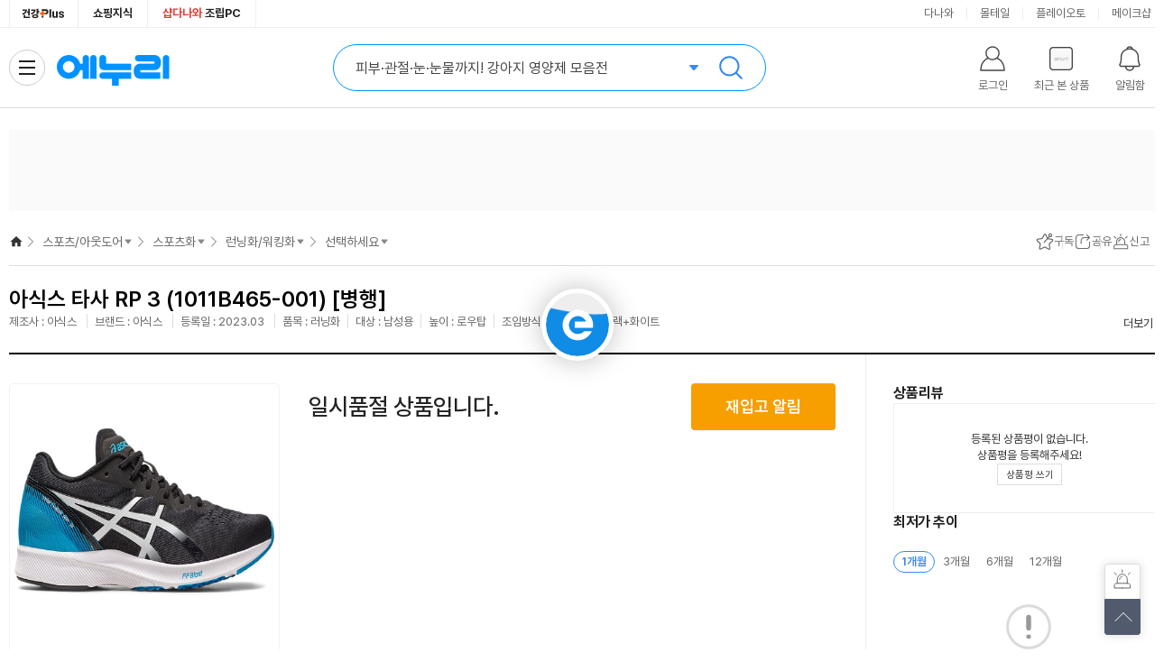

--- FILE ---
content_type: text/html;charset=utf-8
request_url: https://www.enuri.com/api/adRelay.jsp?cate=0937&device=pc&type=oas&key=T3&print=unify
body_size: 427
content:
{"success":false, "message":"광고 소재 없음 Url : https://ad.danawa.com/RealMedia/ads/adstream_sx.ads/www.enuri.com/0937_sposhoes@Left,09_sport@Left","total":0, "code":1}

--- FILE ---
content_type: text/html;charset=utf-8
request_url: https://www.enuri.com/api/adRelay.jsp?device=pc&type=oas&key=T7_1&print=unify&cate=0937
body_size: 429
content:
{"success":false, "message":"광고 소재 없음 Url : https://ad.danawa.com/RealMedia/ads/adstream_sx.ads/www.enuri.com/0937_sposhoes@Right,09_sport@Right","total":0, "code":1}

--- FILE ---
content_type: text/html;charset=utf-8
request_url: https://www.enuri.com/wide/api/new_categoryGNB.jsp?category=09370600&server=real&type=vip&device=pc
body_size: 1430
content:
{"success":true, "data":{"depth0":{"list":[{"bd_lcate_nm":"","g_name":"가전\/TV","g_link":"","g_level":0,"g_parent":0,"cateYN":"N","g_seqno":1,"g_cate":""},{"bd_lcate_nm":"","g_name":"컴퓨터\/노트북\/조립PC","g_link":"","g_level":0,"g_parent":0,"cateYN":"N","g_seqno":2,"g_cate":""},{"bd_lcate_nm":"","g_name":"태블릿\/모바일\/디카","g_link":"","g_level":0,"g_parent":0,"cateYN":"N","g_seqno":3,"g_cate":""},{"bd_lcate_nm":"","g_name":"스포츠\/아웃도어","g_link":"","g_level":0,"g_parent":0,"cateYN":"Y","g_seqno":4,"g_cate":""},{"bd_lcate_nm":"","g_name":"공구\/자동차","g_link":"","g_level":0,"g_parent":0,"cateYN":"N","g_seqno":5,"g_cate":""},{"bd_lcate_nm":"","g_name":"가구\/인테리어","g_link":"","g_level":0,"g_parent":0,"cateYN":"N","g_seqno":6,"g_cate":""},{"bd_lcate_nm":"","g_name":"식품\/유아","g_link":"","g_level":0,"g_parent":0,"cateYN":"N","g_seqno":7,"g_cate":""},{"bd_lcate_nm":"","g_name":"생활\/주방\/건강용품","g_link":"","g_level":0,"g_parent":0,"cateYN":"N","g_seqno":8,"g_cate":""},{"bd_lcate_nm":"","g_name":"반려\/취미\/문구","g_link":"","g_level":0,"g_parent":0,"cateYN":"N","g_seqno":9,"g_cate":""},{"bd_lcate_nm":"","g_name":"패션\/뷰티\/명품관","g_link":"","g_level":0,"g_parent":0,"cateYN":"N","g_seqno":10,"g_cate":""}],"selCateNm":"스포츠\/아웃도어"},"depth1":{"list":[{"bd_lcate_nm":"월간 인기 테마","g_name":"러닝","g_link":"\/list.jsp?cate=0949","g_level":1,"g_parent":4,"cateYN":"N","g_seqno":29024,"g_cate":"0949"},{"bd_lcate_nm":"월간 인기 테마","g_name":"방한용품","g_link":"\/list.jsp?cate=091953","g_level":1,"g_parent":4,"cateYN":"N","g_seqno":30576,"g_cate":""},{"bd_lcate_nm":"스포츠","g_name":"스포츠의류","g_link":"\/list.jsp?cate=0950","g_level":1,"g_parent":4,"cateYN":"N","g_seqno":13797,"g_cate":"0950"},{"bd_lcate_nm":"스포츠","g_name":"스포츠화","g_link":"\/list.jsp?cate=0937","g_level":1,"g_parent":4,"cateYN":"Y","g_seqno":4123,"g_cate":"0937"},{"bd_lcate_nm":"스포츠","g_name":"스포츠잡화","g_link":"\/list.jsp?cate=0919","g_level":1,"g_parent":4,"cateYN":"N","g_seqno":14087,"g_cate":"0919"},{"bd_lcate_nm":"스포츠","g_name":"구기\/라켓\/격투","g_link":"\/list.jsp?cate=0911","g_level":1,"g_parent":4,"cateYN":"N","g_seqno":4232,"g_cate":"0911"},{"bd_lcate_nm":"스포츠","g_name":"헬스\/요가","g_link":"\/list.jsp?cate=0904","g_level":1,"g_parent":4,"cateYN":"N","g_seqno":4055,"g_cate":"0904"},{"bd_lcate_nm":"스포츠","g_name":"수영\/스키\/보드","g_link":"\/list.jsp?cate=0909","g_level":1,"g_parent":4,"cateYN":"N","g_seqno":4315,"g_cate":"0909"},{"bd_lcate_nm":"아웃도어","g_name":"골프","g_link":"","g_level":1,"g_parent":4,"cateYN":"N","g_seqno":10857,"g_cate":""},{"bd_lcate_nm":"아웃도어","g_name":"등산","g_link":"\/list.jsp?cate=0903","g_level":1,"g_parent":4,"cateYN":"N","g_seqno":3826,"g_cate":"0903"},{"bd_lcate_nm":"아웃도어","g_name":"캠핑","g_link":"\/list.jsp?cate=0920","g_level":1,"g_parent":4,"cateYN":"N","g_seqno":8285,"g_cate":"0920"},{"bd_lcate_nm":"아웃도어","g_name":"자전거\/킥보드","g_link":"\/list.jsp?cate=0905","g_level":1,"g_parent":4,"cateYN":"N","g_seqno":3948,"g_cate":"0905"},{"bd_lcate_nm":"아웃도어","g_name":"낚시","g_link":"\/list.jsp?cate=0907","g_level":1,"g_parent":4,"cateYN":"N","g_seqno":3867,"g_cate":"0907"},{"bd_lcate_nm":"월간 인기 테마","g_name":"라운딩 준비물","g_link":"","g_level":1,"g_parent":4,"cateYN":"N","g_seqno":28247,"g_cate":""},{"bd_lcate_nm":"월간 인기 테마","g_name":"전기자전거","g_link":"","g_level":1,"g_parent":4,"cateYN":"N","g_seqno":28902,"g_cate":""}],"selCateNm":"스포츠화"},"depth2":{"list":[{"bd_lcate_nm":"","g_name":"나이키","g_link":"\/list.jsp?cate=093701","g_level":2,"g_parent":4123,"cateYN":"N","g_seqno":15707,"g_cate":"093701"},{"bd_lcate_nm":"","g_name":"뉴발란스","g_link":"\/list.jsp?cate=093703","g_level":2,"g_parent":4123,"cateYN":"N","g_seqno":15709,"g_cate":"093703"},{"bd_lcate_nm":"","g_name":"아디다스","g_link":"\/list.jsp?cate=093702","g_level":2,"g_parent":4123,"cateYN":"N","g_seqno":15706,"g_cate":"093702"},{"bd_lcate_nm":"","g_name":"런닝화\/워킹화","g_link":"\/list.jsp?cate=093706","g_level":2,"g_parent":4123,"cateYN":"Y","g_seqno":4124,"g_cate":"093706"},{"bd_lcate_nm":"","g_name":"운동화\/스니커즈","g_link":"\/list.jsp?cate=093758","g_level":2,"g_parent":4123,"cateYN":"N","g_seqno":29803,"g_cate":"093758"},{"bd_lcate_nm":"","g_name":"방한화\/부츠\/워커","g_link":"\/list.jsp?cate=093715","g_level":2,"g_parent":4123,"cateYN":"N","g_seqno":26528,"g_cate":"093715"},{"bd_lcate_nm":"","g_name":"샌들\/슬리퍼","g_link":"\/list.jsp?cate=093718","g_level":2,"g_parent":4123,"cateYN":"N","g_seqno":4127,"g_cate":"093718"},{"bd_lcate_nm":"","g_name":"등산화\/트레킹화","g_link":"\/list.jsp?cate=093735","g_level":2,"g_parent":4123,"cateYN":"N","g_seqno":15708,"g_cate":"093735"},{"bd_lcate_nm":"","g_name":"축구화\/풋살화","g_link":"\/list.jsp?cate=093736","g_level":2,"g_parent":4123,"cateYN":"N","g_seqno":15705,"g_cate":"093736"},{"bd_lcate_nm":"","g_name":"골프화","g_link":"\/list.jsp?cate=093737","g_level":2,"g_parent":4123,"cateYN":"N","g_seqno":15712,"g_cate":"093737"},{"bd_lcate_nm":"","g_name":"구기\/레저 스포츠화","g_link":"\/list.jsp?cate=093752","g_level":2,"g_parent":4123,"cateYN":"N","g_seqno":15711,"g_cate":"093752"}],"selCateNm":"런닝화\/워킹화"},"depth3":{"list":[{"bd_lcate_nm":"","g_name":"입문용","g_link":"\/list.jsp?cate=09370637","g_level":3,"g_parent":4124,"cateYN":"N","g_seqno":29927,"g_cate":"09370637"},{"bd_lcate_nm":"","g_name":"중급용","g_link":"\/list.jsp?cate=09370638","g_level":3,"g_parent":4124,"cateYN":"N","g_seqno":29925,"g_cate":"09370638"},{"bd_lcate_nm":"","g_name":"고급용","g_link":"\/list.jsp?cate=09370639","g_level":3,"g_parent":4124,"cateYN":"N","g_seqno":29923,"g_cate":"09370639"},{"bd_lcate_nm":"","g_name":"트레일러닝","g_link":"\/list.jsp?cate=09370640","g_level":3,"g_parent":4124,"cateYN":"N","g_seqno":29924,"g_cate":"09370640"},{"bd_lcate_nm":"","g_name":"안정화","g_link":"\/list.jsp?cate=09370641","g_level":3,"g_parent":4124,"cateYN":"N","g_seqno":29926,"g_cate":"09370641"}],"selCateNm":""},"depth4":{"list":[],"selCateNm":""}}, "total":0, "code":1}

--- FILE ---
content_type: text/html;charset=utf-8
request_url: https://www.enuri.com/api/adRelay.jsp?cate=0937&device=pc&type=oas&key=T2&print=unify
body_size: 427
content:
{"success":false, "message":"광고 소재 없음 Url : https://ad.danawa.com/RealMedia/ads/adstream_sx.ads/www.enuri.com/0937_sposhoes@Left2,09_sport@Left2","total":0, "code":1}

--- FILE ---
content_type: text/html;charset=utf-8
request_url: https://www.enuri.com/lsv2016/ajax/getRightBanner_ajax.jsp?from=main&type=r&page=1&size=3&newdate=1768617068389
body_size: 815
content:
{
	"goodslist":[
	{
	
"typeCode":"G", 
	
"pl_no":"15547846830", 
	
"nModelNo":"101852745", 
	
"ca_code":"09370600", 
	
"modelNm":"타사 RP 3 (1011B465-001) [병행]", 
	
"imgUrl":"", 
	
"modelImage":"https://image.enuri.info/webimage_300/15547800000/15547840000/15547846830.jpg", 
	
"goodsName":" 아식스 타사 RP 3 (1011B465-001) [병행]", 
	
"shopName":"", 
	
"shopCode":"", 
	
"instance_price":"", 
	
"mMinPrice":"0", 
	
"mMinPrice3":"0", 
	
"mPrice":"없음", 
	
"mPrice3":"0", 
	
"mallcnt":"0", 
	
"mallcnt3":"0", 
	
"infoAdClickUrl":"", 
	
"infoAdImpUrl":"", 
	
"cashMinPrc":"0", 
	
"cashMinPrcStr":"0", 
	
"cashMinPrcYn":"N", 
	
"ovsMinPrcYn":"N", 
	
"tlcMinPrc":"0", 
	
"tlcMinPrcStr":"0", 
	
"zzimYn":"N" 
	},
	{
	
"typeCode":"", 
	
"pl_no":"", 
	
"nModelNo":"", 
	
"ca_code":"", 
	
"modelNm":"", 
	
"imgUrl":"", 
	
"modelImage":"", 
	
"goodsName":"", 
	
"shopName":"", 
	
"shopCode":"", 
	
"price":"", 
	
"instance_price":"", 
	
"mMinPrice":"", 
	
"mMinPrice3":"", 
	
"mPrice":"", 
	
"mPrice3":"", 
	
"mallcnt":"", 
	
"mallcnt3":"" 
	},
	{
	
"typeCode":"", 
	
"pl_no":"", 
	
"nModelNo":"", 
	
"ca_code":"", 
	
"modelNm":"", 
	
"imgUrl":"", 
	
"modelImage":"", 
	
"goodsName":"", 
	
"shopName":"", 
	
"shopCode":"", 
	
"price":"", 
	
"instance_price":"", 
	
"mMinPrice":"", 
	
"mMinPrice3":"", 
	
"mPrice":"", 
	
"mPrice3":"", 
	
"mallcnt":"", 
	
"mallcnt3":"" 
	}
	],
	
"page":"1", 
	
"size":"3", 
	
"totalCnt":"1" 
}


--- FILE ---
content_type: text/html; charset=utf-8
request_url: https://id.abr.ge/api/v2/third-party-cookie/identifier.html?requestID=239554987
body_size: 442
content:
<!DOCTYPE html>
<html>
<head><meta charset="utf-8"></head>
<body>

<pre>
    requestID: 239554987
    Reply: map[uuid:e0611b3d-4ef5-439f-a1df-9cc65cb04a7f]
</pre>
<script>
    var message = {
        requestID: '239554987',
        
        reply: (document.cookie.indexOf('ab180ClientId=') !== -1) ? {"uuid":"e0611b3d-4ef5-439f-a1df-9cc65cb04a7f"} : { error: 'Third party cookie is not supported' }
        
    }

    window.parent.postMessage(
        
        JSON.stringify(message)
        
    , '*');
</script>
</body>
</html>


--- FILE ---
content_type: text/html;charset=utf-8
request_url: https://www.enuri.com/api/adRelay.jsp?device=pc&type=oas&key=T7_2&print=unify&cate=0937
body_size: 434
content:
{"success":false, "message":"광고 소재 없음 Url : https://ad.danawa.com/RealMedia/ads/adstream_sx.ads/www.enuri.com/0937_sposhoes@Right1,09_sport@Right1","total":0, "code":1}

--- FILE ---
content_type: text/html;charset=utf-8
request_url: https://www.enuri.com/api/adRelay.jsp?device=pc&type=oas&key=T7_3&print=unify&cate=0937
body_size: 428
content:
{"success":false, "message":"광고 소재 없음 Url : https://ad.danawa.com/RealMedia/ads/adstream_sx.ads/www.enuri.com/0937_sposhoes@Right2,09_sport@Right2","total":0, "code":1}

--- FILE ---
content_type: application/javascript
request_url: https://www.enuri.com/wide/include/js/IncAlarm.js?v=20241011
body_size: 7991
content:
let alrimham = {
      size : 50 // 20 -> 50
    , page : 1  // idx 대신 page
    , n_no : 0
    , init : true
    , dbClick : false
}

const isScrollAtBottom = () => {
    return $(".card_box").innerHeight() + $(".card_box").scrollTop() + 1 >= $(".card_box").prop('scrollHeight');
}

let getMoreList = () => {
	if (isScrollAtBottom()) {
		setTimeout(function() {
			alrimham.page++;
			alrimham.init = false;
			alarmObject.promise(2,alrimham.n_no,0,0,alrimham.size,alrimham.page).then(alarmObject.alarmListView); // getList();
		}, 500);
	}	
}

let ctrScroll = false;
let alarmObject = {
    param : {},
    pagename : "",
    promise : function(type,n_no,m_no,r_no,size,page){
        (typeof type != "undefined" && type>0) ? this.param.type=type : delete this.param.type;
        (typeof n_no != "undefined" && n_no>0) ? this.param.n_no=n_no : delete this.param.n_no;
        (typeof m_no != "undefined" && m_no>0) ? this.param.m_no=m_no : delete this.param.m_no;
        (typeof r_no != "undefined" && r_no>0) ? this.param.r_no=r_no : delete this.param.r_no;
        (typeof size != "undefined" && size>0) ? this.param.size=size : delete this.param.size;
        (typeof page != "undefined" && page>0) ? this.param.page=page : delete this.param.page;  
        
        return new Promise(function(resolve, reject) {
            fetch("/my/api/myNotiGroupList.jsp", {
                method: "POST",
                body: new URLSearchParams(alarmObject.param)
            })
            .then(response => {
                if (!response.ok) { 
					setTimeout(() => alrimham.dbClick = false, 3000);
					throw new Error("myNotiList group API Error"); 
				}
                return response.json();
            })
            .then(result => { 
				resolve(result);
				setTimeout(() => alrimham.dbClick = false, 3000);
			})
            .catch(error => { 
				reject(error);
				setTimeout(() => alrimham.dbClick = false, 3000);
			});               
        });
    },
    alarmTabView : function(json) {
        /**
         * n_no: 1
         * n_title: "e머니"
         * toast_cnt : 0
         *
         */
        let html = "";
        let total_new = 0;
        
        if (json.length > 0) {
            html += `<div class="swiper-slide is--on" data-n_no="0">
                         <button type="button" class="btn btn-tab">전체보기</button>
				     </div>`;
            $.each(json, function(i, data) {
                if (data.toast_cnt > 0) {
                    total_new += data.toast_cnt;
                }
                html += `<div data-n_no="${data.n_no}" class="swiper-slide ${data.toast_cnt>0 ? 'is--new' : ''}">
                             <button type="button" class="btn btn-tab">${data.n_title}</button>
                         </div>`;
            });
            $("#alarmsheet").find(".alarmsheet__head .head_tabs .swiper-wrapper").html(html);
            if (total_new > 0) {
                $("#alarmsheet").find(".alarmsheet__head .head_tabs .swiper-wrapper .swiper-slide").eq(0).addClass("is--new");
            }
        }
    },
    alarmListView : function(json, from) {
       /** n_no		    탭 번호
        * m_no		    메세지번호
        * r_no		    수신번호
        * m_title		메시지 제목
        * m_contents	메시지 내용
        * pc_url		PC 링크 URL
        * mobile_url	모바일 링크 URL
        * frw_dt		전송 일시 --> 알림 받은 시간
        * r_yn		    수신여부 -->  Y(읽음) / N(읽지 않음)
        * rcv_dt		수신일시 --> r_yn이 Y로 바뀐 시간
         */

		// 중복클릭으로 인한 다중 호출 예방
		if (alrimham.dbClick) return false;
		alrimham.dbClick = true;
		if (alrimham.init) {
			$("#alarmsheet").find(".alarmsheet__body .card_box").empty();
		}

        let html = "";
        let _orgDate  = ``;
		let _compDate = ``;
		let _curDate = new Date();
		let _yyyy = _curDate.getFullYear();
		let _mm = String(_curDate.getMonth()+1).padStart(2,'0');
		let _dd = String(_curDate.getDate()).padStart(2,'0');
		let _fmtDate = `${_yyyy}-${_mm}-${_dd}`;

        if (json.data.length > 0) {
            $.each(json.data, function(i, data) {
				/*
				    n_no = 1 : e머니
				           2 : 최저가
				           3 : 쇼핑알림
				           4 : 쇼핑매니저 
				           5 : 재입고/출시
				           
				    ntc_dcd = 1 : 24시간 이내 알림
				              3 : 지정가 알림
				              4 : 30일 미발송 알림
				              6 : 보유카드알림
				*/ 
					
				let pc_url = data.pc_url;
				let mw_url = data.mobl_web_lnk_url;					
				let _n_no = data.n_no; // 알림탬 번호
				let _m_no = data.m_no; // 메세지 번호
				let n_title = data.n_title; 
				let m_title = data.m_title;
				let m_tit_hl = data.m_title_highlight;				
				let ntc_dcd = data.ntc_dcd // 알림 구분
				
                if (pc_url.indexOf("?") > 0) {
                    pc_url += mw_url.indexOf("?") > -1 ? "&from=alarm" : "?from=alarm";
                }
                if (typeof from !== "undefined" && from == "toast") {
                    if (ntc_dcd == "1") {
                        pc_url += "|toast|day";
                    } else if (ntc_dcd == "3") {
                        pc_url += "|toast|limits";
                    }
                } else {
                    if (ntc_dcd == "1") {
                        pc_url += "|day";
                    } else if (ntc_dcd == "3") {
                        pc_url += "|limits";
                    }
                }
				// 아이콘
				let _icon = ''; 
				if (_n_no == 1) {
					_icon = "ico-msg--emoney";
				} else if (_n_no == 2) { 
					_icon = "ico-msg--lowest";
				} else if (_n_no == 5) { 
					_icon = "ico-msg--stock";
				} else { 
					_icon = "ico-msg--shopping";
				}
				// 타이틀
				let _title = '';
				if (_n_no == 3 || _n_no == 4) {
					 _title = n_title;
				} else {
					 _title = m_tit_hl ? m_title.replace(m_tit_hl,`<span class="tx--lowest">${m_tit_hl}</span>`) : m_title;
				}
				// 내용1				
				let contents1 = processContents(data.m_contents_1, data.m_contents_1_highlight);
				// 내용2
				let contents2 = processContents(data.m_contents_2, data.m_contents_2_highlight);	
                
				// 날짜별
				_orgDate = data.frw_dt.replace(/\//g,'-').substr(0,10);
				if (_compDate !== (_compDate = _orgDate) && $(`.card__tx--date:contains('${_orgDate}')`).length < 1) {
					// div.card__group 태그
					if (_compDate.length > 0) { 
						html += `</div>`; 
					}  
					html += `<div class="card__group" data-date="${_orgDate}">
					             <div class="card__tx--date is-shown ${_orgDate==_fmtDate ? 'is--today' : ''}">${_orgDate}</div>`;
				}              
   
                html += `        <div class="card_item is-shown ${data.r_yn=="Y" ? 'is--visited' : ''}" data-m_no="${_m_no}" data-r_no="${data.r_no}" data-n_no="${_n_no}" data-ntc_dcd=${ntc_dcd}>`;
                
                if (data.pc_url.indexOf("zzim") > 0) {
                    html += `    <a href="javascript:void(0);" class="card_link" onclick="resentZzimOpen(2);">`;
                } else {
                    if (_n_no == 4) {
                        html += `<a href="javascript:alert('자세한 배송조회는 APP에서 확인 가능합니다.');" class="card_link">`;
                    } else {
                        html += `<a href="${pc_url}" class="card_link" target="_blank">`;
                    }
                }
                html += `            <span class="tx_cate"><i class="${_icon}"></i>${_title}</span>`;
                html += `            <span class="tx_time">${alarmObject.alarmToTime(data.frw_dt)}</span>`;
                html += `            <div class="msg-group">`;
				html += `                <span class='tx_msg'>`;
                html += `                    <span class='tx_msg1'>`;
                // 쇼핑매니저 알림 || 30일 미발송 알림
                if (_n_no == 4 || ntc_dcd == "4" 
        		// 재입고·출시 유효기간 만료 알림 말줄임X
				|| (_n_no == 5 && contents2.indexOf("최저가") < 0)
                // 개편 전 기존 최저가알림 말줄임x
                || (_n_no == 2 && (contents1.indexOf("안내") > -1 || contents1.indexOf("확인") > -1 || contents1.indexOf("종료") > -1))) {
					html += `                    ${contents1}`; 
				} else {
					html += `                    <span class='tx--custom'>${contents1}</span>`;
				}
                html += `                    </span>`; // span.tx_msg1
                
				if (_n_no != 3 && ntc_dcd != 4 && m_title.indexOf("유효기간") < 0 && contents1 != contents2 && contents2.length > 0) {
                	html += `                <span class='tx_msg2'>${contents2}</span>`;
                }
				html+=`                </span>`; // span.tx_msg
                // 상품 이미지 영역
				if (((_n_no == 2 && ntc_dcd !== 4) || (_n_no == 5 && m_title.indexOf("만료") < 0)) && data.msg_img_url.length > 0) {
					html += `          <span class='thumb_goods'>
                                           <img src='${data.msg_img_url}' small-src='' alt='@상품' onerror='replaceErrorImg(this);'>
                                       </span>`;
				}
                html += `          </div>`; // div.msg-group
                // 쇼핑알림 이미지 영역
                if (_n_no == 3 && (data.msg_img_url.length > 0 || contents1 != contents2)) {
	                html += `      <div class='msg-group'>`;
	                html += `          <span class='tx_msg'>`;
	                if (contents1 != contents2) {
		                html += `          <span>${contents2}</span>`;
		            }
		            // span.msg_img 쇼핑알림 큰 이미지
					if (data.msg_img_url.length > 0) {
		                html += `          <span class='msg_img'>
                                               <img src='${data.msg_img_url}' small-src='' alt='@쇼핑알림' onerror='replaceErrorImg(this);'>
                                           </span>`;
		            }
	                html += `          </span>`; // span.tx_msg
	                html += `      </div>`; // div.msg-group
				}
                html += `      </a>`;
                // doc/138881 : 최저가 알림 개선(+그룹)
                if (data.listSize > 0) {
					html += `  <div class='card_item--extend'>`;
					html += `      <button class='card__btn--extend'><em>+${data.listSize}개</em></button>`;
					for (let i=0; i<data.listSize; i++) {
						let __m_contents_2 = processContents(data.listData[i].m_contents_2, data.listData[i].m_contents_2_highlight);
						
						html += `  <a href='${mw_url}' class='card_link--extend'>
						               <div class='card_link__tx--msg'>${__m_contents_2}</div>
						               <div class='card_link__tx--date'>${alarmObject.alarmToTime(data.listData[i].frw_dt)}</div>
						           </a>`;
					}
					html += `  </div>`; // div.card_item--extend   
				}
				if (_n_no == 2) {
	                html += `  <div class='card_item__foot'>`;
	                if (data.prod_type == 'M') {
	                	html += `  <button class='card__btn--alarm'><a href='${pc_url+'&alarmset=Y'}'>알림 변경하기</a></button>`;
	                }
	            	html += `      <button class='card__btn--buy'><a href='${pc_url}'>구매하기</a></button>`;
	                html += `  </div>`;
				}				
                html += `  </div>`; // div.card_item
                
                if ($(`.card__group[data-date="${_orgDate}"]`).length > 0) {
					$(`.card__group[data-date="${_orgDate}"]`).append(html);
					html = '';
				}          
            });
        } else {
            html += `<div class="card_item no-data">
                         <p class="tx_noti">받은 알림이 없습니다</p>
                     </div>`;
        }
        
        $("#alarmsheet").find(".alarmsheet__body .card_box").append(html);
        
        // doc/138881
        $(document).on("click", ".card__btn--extend", function() {
			$(this).parent().toggleClass("is--unfold");
	    });        
        
		// 스크롤 시 조회, 파라미터 n_no 값 추가
		(alrimham.size * alrimham.page) < json.total 
			? $(".card_box").off("scroll", getMoreList).on("scroll", getMoreList)
			: $(".card_box").off("scroll", getMoreList);
    },
    alarmToastView : function(json) {
		let m_no;
		let r_no;
        let ntc_dcd;
        /**
         * n_title          토스트 타이틀(e머니, 최저가알림)
         * m_no             메세지번호
         * r_no             수신번호
         * m_title          메시지 제목
         * m_contents       메시지 내용
         * r_yn             수신여부 -->  Y(읽음) / N(읽지 않음)
         * fwd_dt           전송 일시 --> 알림 받은 시간
         * allcnt           전체 메시지 갯수
         * beforecnt        읽지 않은 메시지 개수
         */
         
        let url = location.pathname;
        if ((url.indexOf("/search") > -1)) {
			alarmObject.pagename = "search";
		} else if ((url.indexOf("/list") > -1)) {
			alarmObject.pagename = "list";
		} else if ((url.indexOf("/detail") > -1)) {
			alarmObject.pagename = "detail";
        } else if ((url.indexOf("/cpp") > -1)) {
			alarmObject.pagename = "cpp";
		} else { 
			alarmObject.pagename = "main";
		}
		
        let toastCookie = getCookie("alarm_toast");
        let toastbool = true;
        let _html = '';
        
        if (json.length > 0) {
            if (typeof toastCookie != "undefined" && toastCookie != null) {
                let tmpArray = toastCookie.split("|");
                
		        if (json[0].m_no > tmpArray[0] || !tmpArray.includes(alarmObject.pagename)) {
		            tmpArray.push(alarmObject.pagename);
		            setCookieCommon("alarm_toast", json[0].m_no + "|" + tmpArray.join("|"));
		        }
            } else {
                setCookieCommon("alarm_toast",json[0].m_no + "|" + alarmObject.pagename);
            }
        } else {
            toastbool = false;
        }

        if (toastbool) {
			if (alarmObject.pagename == "detail") {
				if (json[0].n_no != 2) return false;
			} else {
				if (json[0].r_yn == 'Y') return false;
			}
			
			let n_no      = json[0].n_no;
			let n_title   = json[0].n_title;
			let title_hl  = json[0].m_title_highlight;
			let conts1_hl = json[0].m_contents_1_highlight;
			let conts2_hl = json[0].m_contents_2_highlight;
			let m_title   = json[0].m_title;
			let contents1 = json[0].m_contents_1;
			let contents2 = json[0].m_contents_2;
			let img_url   = json[0].msg_img_url;
			    m_no      = json[0].m_no;
			    r_no      = json[0].r_no;
                ntc_dcd   = json[0].ntc_dcd;
			// 치환
			if (title_hl)  m_title   = m_title.replace(title_hl,`<span class="tx--lowest">${title_hl}</span>`);
			if (conts1_hl) contents1 = contents1.replace(conts1_hl,`<em>${conts1_hl}</em>`);
			if (conts2_hl) contents2 = contents2.replace(conts2_hl,`<em>${conts2_hl}</em>`);
			// 아이콘
			let _icon;
			switch (n_no) {
				case 1:
					_icon = "ico-msg--emoney";
					break;
				case 2:
					_icon = "ico-msg--lowest";
					break;
				case 5:
					_icon = "ico-msg--stock";
					break;
				default:
					_icon = "ico-msg--shopping";
			}
			// 타이틀
			let _title;
			if (n_no == 3 || n_no == 4) {
				_title = n_title;
			} else {
				_title = m_title;
			}
			
			let _titHtml = `<i class='${_icon}'></i>${_title}`;
			
			_html = `<div class='toast__head'>
                         <div class='toast__tx--title'>${_titHtml}</div>
                         <div class='toast__tx--time'>${alarmObject.alarmToTime(json[0].frw_dt)}</div>
                     </div>
                     <div class='toast__body'>`;

			switch(n_no){
			    case 1: // e머니 알림
			        _html = drawToastBox(_html, contents1, true, contents2);
			        break;
			    case 3: // 쇼핑알림	
			    case 4: // 쇼핑매니저 
			        _html = drawToastBox(_html, m_title, contents1.length>0, contents1);
			        break;
			    case 2: // 최저가 알림
			        if(alarmObject.pagename === 'detail'){
			            _html = `<div class='toast__box--set'>
			                         <div class='toast__tx--set'><i class='${_icon}'></i> ${contents2}</div>
			                     </div>`;
			        }else{
			            _html = drawToastBox(_html, contents1, contents2.indexOf("알림 안내")<0, contents2);
			            _html = drawToastThumb(_html, img_url, m_title, ntc_dcd);
			        }
			        break;
			    case 5: // 재입고·출시알림
			        _html = drawToastBox(_html, contents1, m_title.indexOf("유효기간")<0, contents2);
			        _html = drawToastThumb(_html, img_url);
			        break;
			}										
			_html += '     </div>';
        }
        
        if (_html.length > 0) {
		    $(".popup-toast .toast__card").html(_html);
		    
	        $(window).on("load", function() {
	            $(".popup-toast").addClass("is--visible");
	            $(".popup-toast").on("click", function(){
					if (m_no.length < 1 || r_no.length < 1) {
						return false;
					}
					
					if (alarmObject.pagename != "detail") {
						alarmObject.promise(4, 0, m_no,r_no); 
					}
					
					if (json[0].pc_url.includes("zzim")) {
						resentZzimOpen(2);
					} else {
						// doc/138878 : URL 변경
                        if (ntc_dcd == 1) {
                            insertLog(31370);
                        } else if (ntc_dcd == 3) {
                            insertLog(31371);
                        }
			            alarmBoxOpen("toast");
					}
				});
				
	            let _delayTime = 5000; // 노출 시간 5초
	            let _len = $(".popup-toast .toast__card div").length;
				if (_len > 0) {
	                showPopupCard(_delayTime);
	            } else {
	                setTimeout(() => $(".popup-toast").removeClass("is--visible"), _delayTime + 500)
	            }
	            
				if (alarmObject.pagename != "detail") {
	                setTimeout(function() {
				        $(window).on("scroll",function() {
							if (ctrScroll) return false;
							
					        if ($(".toast__card").hasClass("is--show")) {
								if (m_no.length < 1 || r_no.length < 1) return false;
								ctrScroll = true;
									
								alarmObject.promise(4,0,m_no,r_no);
								$(".popup-toast .toast__card").eq(0).removeClass("is--show");
								$(".popup-toast").removeClass("is--visible");
							}
						});   
	                }, 1500);
				}
	            
	            // func : 팝업 카드 등장 + 퇴장
	            function showPopupCard(hideTime){ 
	                let $this = $(".popup-toast .toast__card").eq(0);
	                
	                $this.show().addClass("is--show");
	                setTimeout(() => $this.removeClass("is--show"), hideTime);
	            }
	        });
		}
    },
    alarmToTime : function(date) {
		// 날짜 표기에서 시간 표기로 변경
        if (date) {
            let frw_dt  = new Date(date);
		    let hours24 = frw_dt.getHours();
		    let minutes = frw_dt.getMinutes();
		        minutes = minutes >= 10 ? minutes : '0'+minutes;
		    let _merd   = hours24 >= 12 ? '오후' : '오전';
		    let _hours  = hours24 >= 13 ? hours24 - 12 : hours24;
		    
		    return _merd + " " + _hours + ":" + minutes; 
        }	
    },
    dateFormatter : function(date,type) {
        let year = date.getFullYear();
        let month = (1 + date.getMonth());
        let day = date.getDate();
        let hours = date.getHours();
        let minutes = date.getMinutes();

        month = month >= 10 ? month : '0' + month;
        day = day >= 10 ? day : '0' + day;
        hours = hours >= 10 ? hours : '0' + hours;
        minutes = minutes >= 10 ? minutes : '0' + minutes;

        if (type === 1) {
            return year + month + day;
        } else if (type === 2) {
            return year + "." + month + "." + day;
        } else if (type === 3) {
            return hours + ":" +minutes;
        }
    }
}
let drawToastBox = (html, name, condition, additionalContent = '') => {
    return html += `<div class='toast__tx--box'> 
                        <div class='toast__tx--name'>${name}</div>
                        ${condition ? additionalContent : ''}
                    </div>`;
}
// 상품이미지 영역
let drawToastThumb = (html, imgUrl, mTitle, ntcDcd) => {
    if (imgUrl.length > 0 && mTitle.indexOf("에누리 최저가 알림 안내") < 0 && ntcDcd !== 4) {
        html += `<div class='toast__thumb'>
                    <img src='${imgUrl}' onerror='$(this).replaceWith("")'>
                </div>`;
    }
    return html;
}
// 내용1(contents1), 내용2(contents2) 처리
function processContents(contents, highlight) {
    let processedContents = contents.replace(/\r\n/g, "<br>")
    								.replace("*[수신거부: 설정에서 변경 가능]", "")
    								.replace("*[수신거부: 설정에서 변경]", "")
    								.replace("[수신거부: 설정에서 변경 가능]", "")
    								.replace("[수신거부: 설정에서 변경]", "")
    								.replace("수신거부", "");
                                    
    if (highlight) {
        processedContents = processedContents.replace(highlight, `<em>${highlight}</em>`);
    }
    return processedContents;
}
function replaceErrorImg(obj) {
	// 수정예정
	$(obj).on("error",function() {
		$(obj).attr("src","//img.enuri.info/images/common/noimg@s500.jpg");
        $(obj).attr("alt","상품이미지가 없습니다.");
    });
	$(obj).attr("src",$(obj).attr("small-src"));
}
function toastToNoData(prodnum) {
    let _html = `<div class="toast__box--setting">
                     <div class="toast__tx--setting">알림을 설정하고 최저가를 확인하세요!</div>
                     <div class="toast__arr--setting">알림설정</div>
                 </div>`;
                
    let $toastCard = $(".popup-toast .toast__card");
        $toastCard.html(_html);	
    $(".popup-toast").addClass("is--visible");
    $(".popup-toast .toast__card").eq(0).show().addClass("is--show");
    
    setTimeout(function() {
        $(".popup-toast .toast__card").eq(0).removeClass("is--show");
        $(".popup-toast").removeClass("is--visible");
    }, 5000);
    
	$(".toast__arr--setting").on("click",function() {
		showLayAlarm(prodnum); 
	});
}
let alarmBoxOpen = function(from) {
    let alarmTabSwiper;
    let alarmSheet = $("#alarmsheet");
    let alarmSheetInner = $("#alarmsheet .alarmsheet__inner");

    $("body").addClass("is-overflow");
    $("#pop_alarm").removeClass("is-visible");
    
    alarmSheet.animate({
        "opacity": 1
    }, 300, function() {
        alarmSheet.css("pointer-events","visible");
        alarmSheetInner.addClass("is-expand");
        alarmObject.promise(1).then(alarmObject.alarmTabView).finally(function() {
			// 토스트 쿠키체크
            ga('send', 'pageview', {'title': 'alarmbox'});
            // 알림함
            alarmObject.promise(2, alrimham.n_no, 0, 0, alrimham.size, alrimham.page)
	        	.then((data) => alarmObject.alarmListView(data, from))
	        	.finally(() => cardShowMotion());
			// 페이지별 스와이프 적용
			
            // 이벤트 페이지 여부 확인
			const eventPage = [
				"/event",
				"/healthy/promotion",
                "/healthy/pedometer",
                "/view/popular_keyword"
			];
			
			const isEventPage = eventPage.some(pattern => location.href.indexOf(pattern) > -1);

			if (isEventPage) {
			     alarmTabSwiper = new Swiper('.evt_alarmtabs', {
			        slidesPerView: 'auto',
			        centeredSlides: false,
			        grabCursor: true,
			        spaceBetween: 4,
			    });
			} else {
	            alarmTabSwiper = new Swiper(".alarmtabs", {
	                loop : false,
	                slidesPerView: "auto",
	                cssMode : true,
	                spaceBetween: 4,
	                freeMode: true,
	            });
			}
			// 알림함 탭
            $(".alarmtabs .swiper-slide, .evt_alarmtabs .swiper-slide").off().on("click", function() {
                alrimham.n_no = $(this).data("n_no");
                
                if (alrimham.n_no == 0) {
                    ga('send','event','alarmbox','tab','tab_all');
                    insertLog(25393);
                } else if (alrimham.n_no == 1) {
                    ga('send','event','alarmbox','tab','tab_emoney');
                    insertLog(25394);
                } else if (alrimham.n_no == 2) {
                    ga('send','event','alarmbox','tab','tab_minprice');
                    insertLog(25395);
                } else if (alrimham.n_no == 3) {
                    ga('send','event','alarmbox','tab','tab_shopping');
                    insertLog(25396);
                }
                // 탭 이동 시 더블클릭 방지 무효
				$(".alarmsheet__body .card_box").empty(); 
				alrimham.dbClick = false;	
                alrimham.page = 1;
                alrimham.init = true;
                alarmObject.promise(2, alrimham.n_no, 0, 0, alrimham.size, alrimham.page)
            		.then(alarmObject.alarmListView)
            		.finally(function() {
	                    setTimeout(cardShowMotion, 200);
						setTimeout(() => alrimham.dbClick = false, 3000);
	                });

                $(this).addClass("is--on").siblings().removeClass("is--on");
                alarmTabSwiper.slideTo($(this).index());
                alarmSheetInner.find(".card_item").removeClass("is-shown");
            });
        });
        // 알림함 닫기
        alarmSheet.find(".btn-close, .dimmed").off().on("click", function() {
            alarmSheetInner.removeClass("is-expand");
            setTimeout(function() {
                alarmSheet.animate({
                    "opacity":0
                }, 300, function() {
                    $("body").removeClass("is-overflow");
                    alarmSheet.css("pointer-events","none");
                    alarmObject.promise(3).then(alarmObject.alarmToastView);
                    alarmSheetInner.find(".card_item").removeClass("is-shown");
                    alarmTabSwiper.slideTo(0);
                });
            }, 300);
        });
    });
}
// 알림함 카드 노출 모션
let cardShowMotion = function() {
    let alarmSheetBody = $("#alarmsheet .alarmsheet__inner .alarmsheet__body"); // RIGHTSHEET INNER BODY
    let len =  $(".alarmsheet__inner").find(".card_item").length;
    let _idx = 0;

    alarmSheetBody.animate({ scrollTop: 0 }, 300);
    // 카드 순차 노출
    let cardVisible = setInterval(function() {
        if (_idx < len) {
            $(".alarmsheet__inner").find(".card_item").eq(_idx).addClass("is-shown");
            _idx++
        }
        if (_idx === len) {
            clearInterval(cardVisible);
        }
    }, 100);

    alarmSheetBody.find(".card_item").off().on("click",function() {
        let vThis_n_no = $("#alarmsheet .alarmsheet__head .alarmtabs, .evt_alarmtabs").find(".swiper-slide.is--on").data("n_no");

        if (vThis_n_no == 0) {
            ga('send','event','alarmbox','all','message');
            insertLog(25397);
        } else if (vThis_n_no == 1) {
            ga('send','event','alarmbox','emoney','message');
            insertLog(25398);
        } else if (vThis_n_no == 2) {
            ga('send','event','alarmbox','minprice','message');
            insertLog(25399);
        } else if (vThis_n_no == 3) {
            ga('send','event','alarmbox','shopping','message');
            insertLog(25400);
        }
    });

    alarmSheetBody.find(".card_item a.card_link").off().on("click",function() {
		let $this_parent = $(this).parent();
		
        if (!$this_parent.hasClass("is--visited")) {
            let vThis_m_no = $this_parent.data("m_no");
            let vThis_r_no = $this_parent.data("r_no");
            
            alarmObject.promise(4,0,vThis_m_no,vThis_r_no).then(function(data) {
                if (data.result) $this_parent.addClass("is--visited");
            });
        }
	});
	
    alarmSheetBody.find(".card_item a").on("click",function() {
        let $this_parent = $(this).parents(".card_item");
        
        if ($this_parent.data("ntc_dcd") == "1") {
            insertLog(31368);
        } else if ($this_parent.data("ntc_dcd") == "3") {
            insertLog(31369);
        }
	});    
}

$(function() {
    if (islogin() && location.pathname.indexOf("detail") < 0) {
        alarmObject.promise(3).then(alarmObject.alarmToastView);
    }
    // 알림함 열기
    $("#utilMenuAlarm").off().on("click", function() {
        ga('send','event','common','core_header','alarmbox');
        insertLog(25391);

        if (location.pathname.split("/")[1] == "" || location.pathname.split("/")[1] == "Index.jsp") {
            insertLog(35458);
        }

        if (islogin()) {
			if ($("#alarmsheet").find(".alarmsheet__body .card_box .card__group").length > 0) {
				$("#alarmsheet").find(".alarmsheet__body .card_box").empty();
				alrimham.page = 1;
				alrimham.n_no = 0;
			}
			alrimham.init = true;
            alarmBoxOpen();
        } else {
            Cmd_Login('');
        }
        return false;
    });
});

--- FILE ---
content_type: application/javascript
request_url: https://www.enuri.com/wide/script/product/prod_shopprice.js?v=20260117113101
body_size: 6137
content:
const prodComm = await import(`./prod_common.js?v=${resourceVersion}`);

let cardshop_check;
let initYN = "Y";
let activeTab = "";

let param = {
    "modelno": gModelData.gModelno,
    "benefit": "",
    "delivery": "",
    "card": "",
    "prono": "",
    "callcnt": 0
};

export const paramHandler = {
    set: (prop, value, { isUserAction = false } = {}) => {
        if (prop === "callcnt") {
            param[prop]++;
        } else {
            param[prop] = value;
            shopPricePromise()
            .then(prodShopPriceView)
            .then(prodBenefitPriceView);

            if (isUserAction) {
                if (prop === "delivery") {
                    insertLogLSV(18625, gModelData.gCategory, gModelData.gModelno);
                    gtag('event', 'summary_sort', {'event_category' : 'vip', 'event_label': 'shipping'});
                } else if (prop === "card") {
                    insertLogLSV(18626, gModelData.gCategory, gModelData.gModelno);
                    gtag('event', 'summary_sort', {'event_category' : 'vip', 'event_label': 'creditpromotion'});
                }
            }
        }
        return true;
    },
    get: (prop) => {
        return param[prop];
    },
    init: () => {
        if (gModelData.gPreRelease || gModelData.gSoldOut) {
            $("#prod_shopprice").addClass("is-hide");
        } else {
            param["modelno"] = gModelData.gModelno;
            param["benefit"] = "Y";
            param["delivery"] = $("#prod_shopprice input[data-filter='delivery']").prop('checked') ? "Y" : "N";
            param["card"] = $("#prod_shopprice input[data-filter='card']").prop('checked') ? "Y" : "N";
            param["prono"] = "";
            param["callcnt"] = 0;
            
            shopPricePromise()
            .then(prodShopPriceView)
            .then(prodBenefitPriceView);
        }
    }
};

export const shopPricePromise = (data) => {
    if (typeof data !== 'undefined') {
        param = data;
    }
    return new Promise((resolve, reject) => {
        $.ajax({
            type: "post",
            url: "/wide/api/product/prodShopPrice.jsp",
            data: param,
            dataType: "json",
            success: (response) => {
                resolve(response);
            }, error: (err) => {
                reject("ShopPrice Response is failed");
            }
        });
    });
}

export const prodShopPriceView = (json) => {
    if (json.success && json.total > 0) {
        let html = ``;

        const shopPriceJson = json.data;
        const shopPriceList = shopPriceJson.shopPricelist;
        const cashPrice = shopPriceJson.cashPrice;
        const lowestPrice = shopPriceList.filter(v => v.minprice_check)[0];

        const deliveryCheck = param["delivery"] === "Y";
        const cardCheck = param["card"] === "Y";
        cardshop_check = shopPriceJson.cardshop_check;

        if (paramHandler.get("callcnt") === 0) {
            if (cardshop_check) {
                $("#shopPriceCard").closest("label").removeClass("is-hide");
            } else {
                $("#shopPriceCard").closest("label").addClass("is-hide");
            }
        }

        if (deliveryCheck || cardCheck) {
            $("#prod_shopprice .lowest-mall").addClass("is--filtering");
        } else {
            $("#prod_shopprice .lowest-mall").removeClass("is--filtering");
        }

        if (deliveryCheck) {
            $("#shopPriceDelivery").closest("label").addClass("is--on");
            $("#shopPriceDelivery").prop('checked', true);
        } else {
            $("#shopPriceDelivery").closest("label").removeClass("is--on");
            $("#shopPriceDelivery").prop('checked', false);
        }
        
        if (cardCheck) {
            $("#shopPriceCard").closest("label").addClass("is--on");
            $("#shopPriceCard").prop('checked', true);
        } else {
            $("#shopPriceCard").closest("label").removeClass("is--on");
            $("#shopPriceCard").prop('checked', false);
        }

        if (initYN !== "N") {
            initYN = "N";
        } else {
            shopPriceList.forEach((listData, index) => {
                let price = listData.price;
                let shoptype = listData.shoptype;
                let plno = listData.plno;
                let delivery_text = listData.delivery_text;
                let shopcode = listData.shopcode;
                let shopname = listData.shopname;
                let coupon = listData.coupon;
                let official_badge = listData.official_badge;
                let cardinfo = listData.cardinfo;
                let shoplogo_img = listData.shoplogo_image;
                
                let npay_check = listData.npay_check;
                let deliveryCod_check = listData.deliveryCod_check;
                let quick_delivery_check = listData.quick_delivery_check;
                let quick_delivery_text = listData.quick_delivery_text;
                let quick_delivery_text2 = listData.quick_delivery_text2;
                let minprice_view_check = listData.minprice_view_check;
                let price_text = listData.price_text;
                let benefit_type = listData.benefit_type;
                let benefit_text = listData.benefit_text;
                let benefit_price = listData.benefit_price;
                let bridgeUrl = prodComm.bridgeUrl('move_link', `${shopcode}`, `${gModelData.gModelno}`, `${gModelData.gFactory}`, `${plno}`, `${coupon}`, `${price}`, 1);

                let firstLine = "";
                let specialPrcNpay = "";

                if (index == 0 && benefit_type) {
                    firstLine = "is-specialline";
                } else if (minprice_view_check) {
                    firstLine = "is-minline";
                }
                if (npay_check) {
                    specialPrcNpay = "is-npay";
                }
                
                html += `
                <tr class="${firstLine}" data-shopcode="${shopcode}" data-shoptype="${shoptype}">
                    <td class="row--mall col--mall">
                        <a href="${bridgeUrl}" target="_blank" class="lowest__link" rel="nofollow noopener">
                            <div class="lowest__logo">
                                <img src="${shoplogo_img}" alt="${shopname}">
                            </div>
                            ${npay_check ? `<span class='badge--npay-plus'>네이버페이 플러스</span>` : ''}
                            ${official_badge === "officialm" ? `<i class='ico-official--s'>공식</i>` : ``}
                            ${official_badge === "warranty"  ? `<i class='ico-genuine--s'>정품보증</i>` : ``}
                            ${official_badge === "certify"   ? `<i class='ico-certified--s'>인증</i>` : ``}
                        </a>
                    </td>
                    <td class='row--mall col--price' data-benefit='${benefit_type}'>
                        <a href='${bridgeUrl}' target='_blank' class='lowest__link' aria-label='쇼핑몰로 이동' rel="nofollow noopener">
                            <div class='lowest__price'>
                                ${price_text ? `<span class='tx-prefix'>${price_text}</span>` : ''}
                                <span class='tx-price'>
                                    <strong>${numComma(price)}</strong>원
                                </span>
                            </div>
                            ${benefit_type === "memberprice" ? `
                            <div class="lay-tooltip lay-comm lay-comm--sm" onmouseleave="$(this).fadeOut(300);" style="top:34px">
                                <div class="lay-comm--head">
                                    <strong class="lay-comm__tit">
                                        <i class="ico-lg-symbol" aria-hidden="true"></i>
                                        ${shopname} 혜택가
                                    </strong>
                                </div>
                                <div class="lay-comm--body">
                                    <div class="lay-comm__inner">
                                        <ul class="ins-list">
                                            <li>판매가 : ${numComma(price)}원</li>
                                            <li><strong>최대 혜택가 : ${numComma(benefit_price)}원</strong><br/><br/></li>
                                            <li>${shopname} APP에서 구매 시, 카드혜택 및 쿠폰할인가를 적용한 최대 혜택금액입니다.</li>
                                            <li>정확한 최대 혜택가는 ${shopname} APP에서 확인하세요.</li>
                                        </ul>
                                    </div>
                                </div>
                            </div>` : ``}
                            ${benefit_text ? `
                            <div class='special__price ${specialPrcNpay}'>
                                <span class='tx-prefix'>${benefit_text}</span>
                                ${benefit_price > 0 ? `
                                <span class='tx-price'>
                                    <strong>${numComma(benefit_price)}</strong>원
                                </span>` : ''}
                                ${npay_check && benefit_price > 0 ? `
                                <div class='lay-tooltip lay-comm lay-comm--sm' onmouseleave='$(this).fadeOut(300);' style='display:none;'>
                                    <div class='lay-comm--head'>
                                        <strong class='lay-comm__tit'>
                                            <i class='ico-npay--sm' aria-hidden='true'>네이버페이</i> 멤버십 혜택가
                                        </strong>
                                    </div>
                                    <div class='lay-comm--body'>
                                        <div class='lay-comm__inner'>
                                            <ul class='ins-list'>
                                                <li>판매가 : ${numComma(price)}원</li>
                                                <li><strong>N+멤버십 혜택가 : ${numComma(benefit_price)}원</strong><br/><br/></li>
                                                <li>N+멤버십 혜택가는 네이버 플러스 멤버십 <strong>적립 예정 금액을 뺀 후의 가격</strong>입니다. 적립 예정 금액은 네이버 플러스 멤버십 정책과 프로모션에 따라 변동되며, 최대 적립 한도가 적용됩니다.</li>
                                                <li>N+멤버십 혜택가는 판매가에서 <strong>판매가의 5%</strong>를 뺀 금액입니다.</li>
                                            </ul>
                                        </div>
                                    </div>
                                </div>` : ''}
                                ${cardinfo.length > 1 ? `
                                <div class='lay-tooltip lay-comm lay-comm--sm' onmouseleave='$(this).fadeOut(300);' style='display:none;'>
                                    <div class='lay-comm--head'>
                                        <strong class='lay-comm__tit'>카드할인</strong>
                                    </div>
                                    <div class='lay-comm--body'>
                                        <div class='lay-comm__inner'>
                                            <table class='tb-tooltip-card'>
                                                <thead>
                                                    <tr>
                                                        <th class='sr-only'>카드사</th>
                                                        <th class='sr-only'>카드할인사</th>
                                                    </tr>
                                                </thead>
                                                <tbody>
                                                    ${cardinfo.reduce((cHtml, cardInfoMap) => {
                                                        return cHtml + 
                                                        `<tr>
                                                            <td class="col-card">${cardInfoMap.name}</td>
                                                            <td class="col-price">${numComma(cardInfoMap.price)}원</td>
                                                        </tr>`;
                                                    },``)}
                                                </tbody>
                                            </table>
                                        </div>
                                    </div>
                                </div>` : ''}
                            </div>` : ''}
                        </a>
                    </td>
                    <td class="row--mall col--delifee">
                        ${quick_delivery_check 
                        ? `<div class="tx--today-depart">
                                <i>오늘출발</i>
                                ${quick_delivery_text ? 
                                `<div class="lay-tooltip lay-comm lay-comm--sm" onmouseleave="$(this).fadeOut(300);" style="display:none;">
                                    <div class="lay-comm--head">
                                        <strong class="lay-comm__tit">오늘출발</strong>
                                    </div>
                                    <div class="lay-comm--body">
                                        <div class="lay-comm__inner">
                                            ${quick_delivery_text}
                                        </div>
                                    </div>
                                </div>` : ``}
                            </div>` 
                        : `${!deliveryCod_check ? `<i class="ico-delivery" aria-hidden="true"></i>` : ''}`}
                        
                        ${deliveryCod_check 
                        ? `<span class="delivery--cash">착불</span>
                            <div class="lay-tooltip lay-comm lay-comm--sm" onmouseleave="$(this).fadeOut(300);" style="display: none;">
                                <div class="lay-comm--head">
                                    <strong class="lay-comm__tit">착불/유무료</strong>
                                </div>
                                <div class="lay-comm--body">
                                    <div class="lay-comm__inner">
                                        <p class="tx_tit tx_stress">총 상품금액에 배송비가 포함되어 있지 않습니다.</p>
                                        <p class="tx_sub">쇼핑몰 이동 후 반드시 상품정보 및 가격을 다시 한번 확인하세요.</p>
                                    </div>
                                </div>
                            </div>` 
                        : `<span class="delivery">${delivery_text}</span>`}
                    </td>
                    <td class='row--mall col--buy'>
                        ${benefit_type === "mobile" 
                        ?  `<button class='btn__purchase' aria-label='모바일 최저가 구매하기' onclick=\"$(this).siblings('#mobile_min_layer').toggle()\">
                                <span class='txt'>구매하기</span>
                            </button>
                            <div id='mobile_min_layer' class='lay-mobile-min lay-comm' style='display:none'>
                                <div class='lay-comm--head'>
                                    <strong class='lay-comm__tit'>모바일에서 구매 시 더 저렴합니다.</strong>
                                </div>
                                <div class='lay-comm--body'>
                                    <div class='lay-comm--inner'>
                                        <div class='lay-mobile__qr'><img src='//img.enuri.info/images/home/@qr.gif' alt='홈QR코드'></div>
                                        <div class='lay-mobile__cont'>
                                            <p class='tx_price'>
                                                <em>${numComma(price)}</em>원
                                            </p>
                                            <div class='lay-mobile__tx'>핸드폰 전송 또는 QR 코드를 스캔하시거나, <br>에누리앱을 통해 구매해 주세요!</div>
                                            <div class='lay-mobile__btn'>
                                                <button class='btn-mobile--subscription btnSaveGoods ${gModelData.gZzim ? "is--on" : ""}'>구독</button>
                                                <button class='btn-mobile--sendsms' onclick=\"$(this).closest('.lay-comm').find('.lay-mobile-sendsms').toggle();\">핸드폰 전송</button>
                                                <button class='btn-mobile--app'>에누리앱 설치</button>
                                            </div>
                                        </div>
                                    </div>
                                    <div class='lay-mobile-sendsms' style='display:none'>
                                        <div class='sendsms__form'>
                                            <fieldset>
                                                <legend>SMS보내기</legend>
                                                <input type='text' class='sendsms__form--inp' placeholder='- 없이 입력하세요'>
                                                <button class='sendsms__form--btn'>전송</button>
                                            </fieldset>
                                        </div>
                                        <span class='sendsms__send-url--tx'>- 상품 상세 주소를 무료문자로 발송해드립니다.</span>
                                        <span class='sendsms__send-url--tx'>- 입력하신 번호는 저장되지 않습니다.</span>
                                    </div>
                                </div>
                                <button class='lay-comm__btn--close comm__sprite' onclick=\"$('#mobile_min_layer').hide();\">레이어 닫기</button>
                            </div>` 
                        :  `<a href='${bridgeUrl}' target='_blank' class='btn__purchase'><span class='txt' rel="nofollow noopener">구매하기</span></a>`}
                    </td>
                </tr>`;
            });
        
	        $("#prod_shopprice").find(".lowest-mall > tbody").html(html);
		}

        // 기획전/광고
        adPriceView(json);

        $("#prod_shopprice .lowest__logo img").on("error", function() {
            const _this = $(this);
            const shopName = _this.attr('alt');

            _this.parent().html(shopName);
        });
  
        $("#prod_shopprice").find(".m_price__head .prodmallprice__tooltip").off().on("click", function() {
            insertLogLSV(34117, gModelData.gCategory, gModelData.gModelno);
        });
		
		$("#prod_shopprice").find(".lowest-mall > tbody tr a").off().on("click", function(e) {
			const $this = $(this);
            const $row = $this.closest("td");
            const $parent = $this.closest("tr");
            const $parentIndex = $parent.index();
            const lowestPrcPrefix = $parent.find(".lowest__price .tx-prefix").text();
            const specialPrcPrefix = $parent.find(".special__price .tx-prefix").text();
            const thisBenefit = $parent.find(".col--price").attr("data-benefit");

			let blMinPrc = ($parentIndex === 0);
            let blSpecialLine = $parent.hasClass("is-specialline");
            let blMobileMinPrc = (lowestPrcPrefix === "모바일 최저가");
            
			// 모바일 최저가 > QR 구매하기 
			if (blSpecialLine && blMobileMinPrc && !$this.hasClass("col--buy")) {
				e.preventDefault();
				$("#mobile_min_layer").toggle();
			}
            // 컬럼별
			if ($row.hasClass("col--mall")) {
	            insertLogLSV(18627,`${gModelData.gCategory}`,`${gModelData.gModelno}`);
			} else if ($row.hasClass("col--price")) {
	            insertLogLSV(18628,`${gModelData.gCategory}`,`${gModelData.gModelno}`);
			} else if ($row.hasClass("col--buy")) {
	            insertLogLSV(34118,`${gModelData.gCategory}`,`${gModelData.gModelno}`);
			}
            // 혜택가격별
            if (lowestPrcPrefix.indexOf("현금") > -1) {
                gtag('event', 'summary_clickout', {'event_category' : 'vip', 'event_label': `${blMinPrc ? "cashprice_lowest" : "cashprice"}`});
			} else if (lowestPrcPrefix === "모바일 최저가") {
                gtag('event', 'summary_clickout', {'event_category' : 'vip', 'event_label': `${blMinPrc ? "mobileprice_lowest" : "mobileprice"}`});
			// } else if (lowestPrcPrefix.indexOf("와우") > -1) {
            //     gtag('event', 'summary_clickout', {'event_category' : 'vip', 'event_label': `${blMinPrc ? "wowprice_lowest" : "wowprice"}`});
			} else if (lowestPrcPrefix === "카드 최저가" || thisBenefit === "card") {
                gtag('event', 'summary_clickout', {'event_category' : 'vip', 'event_label': `${blMinPrc ? "cardprice_lowest" : "cardprice"}`});
			}
			
			if (specialPrcPrefix === "멤버십 최대 적립 시") {
                gtag('event', 'summary_clickout', {'event_category' : 'vip', 'event_label': `${blMinPrc ? "membership_price_lowest" : "membership_price"}`});
			}

            gtag('event', 'summary_clickout', {'event_category' : 'vip', 'event_label': 'Lowestshop'});
            gtag('event', 'summary_clickout', {'event_category' : 'vip', 'event_label': `Lowestshop_${$parentIndex + 1}`});
            insertLogLSV(14515, gModelData.gCategory, gModelData.gModelno);
            insertLogLSV(34925, gModelData.gCategory, gModelData.gModelno);
        });

        $("#prod_shopprice").removeClass("is-hide");
        paramHandler.set("callcnt", 1);

    } else {
        $("#prod_shopprice").addClass("is-hide");
    }

    return json;
}

export const adPriceView = (json) => {
    if (json.success && json.total > 0) {
        let adHtml = '';
        const priceTop = json.data.priceTop;
        const exhSpecialList = json.data.exhSpecialPrice;

        if (Object.keys(priceTop).length && priceTop.ad_type === "A") {
            let adShopCode = priceTop.shop_code;
            let adClickTitle = priceTop.click_title;
            let adShopName = priceTop.mall_name;
            let adCopyText = priceTop.copytext;
            let adPrice = priceTop.price;
            let pl_no = priceTop.pl_no;
            let adshoppingfee = priceTop.shoppingfee;
            let url = priceTop.url;

            let bridgeUrl = url;
            if (!bridgeUrl) {
                bridgeUrl = prodComm.bridgeUrl('move_link', `${adShopCode}`, `${gModelData.gModelno}`, `${gModelData.gFactory}`, `${pl_no}`, `0`, `${adPrice}`, 1);
            }

            adHtml += `
            <li class="is-adline" data-type="ad" data-shopcode="${adShopCode}">
                <span class="col col-1">
                    <a href="${bridgeUrl}" target="_blank" class="logo is-txt" data-ad="${adClickTitle}" rel="nofollow noopener">
                        ${url 
                        ? `<span>${adShopName}</span>`
                        : `<img src="${STORAGE_URL}/logo/logo16/logo_16_${adShopCode}.png" alt="${adShopName}">`}
                        <i class="ico ico--ad"></i>
                    </a>
                    <p class="tx_sub">${adCopyText}</p>
                </span>
                <span class="col col-2">
                    <a href="${bridgeUrl}" target="_blank" class="price" data-ad="${adClickTitle}" rel="nofollow noopener">
                        <span class="tx_price"><em>${numComma(adPrice)}</em>원</span>
                    </a>
                </span>
                <span class="col col-3">
                    <span class="delivery">${adshoppingfee}</span>
                </span>
            </li>`;
        }

        if (Object.keys(exhSpecialList).length) {
            exhSpecialList.forEach(v => {
                adHtml += `<li class="is--exhibition"><a href="${v.url}" target="_blank" rel="nofollow">${v.content}</a></li>`;
            });
        }

        $("#prod_shopprice .m_price__list").html(adHtml);

        $("#prod_shopprice .m_price__list .col-1 img").on("error", function() {
            const _this = $(this);
            const shopName = _this.attr('alt');
            _this.replaceWith(`<span>${shopName}</span>`);
        });

        $("#prod_shopprice").find(".is-adline").off().on("click", function() {
            insertLogLSV(34119, gModelData.gCategory, gModelData.gModelno);
        });
        
        $("#prod_shopprice").find(".is--exhibition").off().on("click", function() {
            insertLogLSV(34120, gModelData.gCategory, gModelData.gModelno);
        });
    }

    return json;
}

export const prodBenefitPriceView = (json) => {
    if (json.success && json.total > 0) {
        let html = '';
        const benefitPriceList = json.data.benefitPriceList;

        if (benefitPriceList.length) {
            benefitPriceList.forEach(v => {
                const bridgeUrl = prodComm.bridgeUrl('move_link', `${v.shopcode}`, `${gModelData.gModelno}`, `${gModelData.gFactory}`, `${v.plno}`, `${v.coupon}`, `${v.price}`, 1);

                html += `
                    <li class="prod-official-store__item" data-type="${v.benefit_type}">
                        <div class="prod-official-store__name">
                            ${v.benefit_type === "smartstore" 
                            ? `<span class="prod-official-store__text">${v.shopname}</span>` 
                            : `<span class="prod-official-store__logo">
                                    <img src="${v.shoplogo_image}" alt="${v.shopname}">
                                </span>`}
                            ${v.npay_check ? `<span class="badge badge--npay-plus">네이버페이 플러스</span>` : ``}
                            ${v.official_badge === "official" ? `<i class="ico-official--s">공식</i>` : ``}
                            ${v.official_badge === "certify" ? `<i class="ico-certified--s">인증</i>` : ``}
                            ${v.official_badge === "warranty" ? `<i class="ico-genuine--s">정품보증</i>` : ``}
                        </div>
                        <div class="prod-official-store__price">
                            <div class="prod-official-store__price--sale">
                                <span class="tx-prefix">${v.price_text}</span>
                                <span class="tx-price">
                                    <strong>${numComma(v.price)}</strong>원
                                </span>
                            </div>
                            ${v.benefit_text || v.benefit_price > 0 ? `
                            <div class="prod-official-store__price--special">
                                <span class="tx-prefix">${v.benefit_text}</span>
                                ${v.benefit_price > 0 ? `
                                <span class="tx-price">
                                    <strong>${numComma(v.benefit_price)}</strong>원
                                <span>` : ``}
                            </div>` : ``}
                        </div>
                        <div class="prod-official-store__delivery">
                            ${v.quick_delivery_check ? `<i class="ico-quick">오늘출발</i>` : ``}
                            <i class="ico-delivery" aria-hidden="true"></i>
                            <div class="prod-official-store__delivery__text">${v.delivery_text}</div>
                        </div>
                        <div class="prod-official-store__buy">
                            <a href="${bridgeUrl}" class="prod-official-store__link" target="_blank" aria-label="구매하기">구매하기</a>
                        </div>
                    </li>`;
            });

            $("#benefit_price").html(html);
            $("#benefit_price").removeClass("is-hide");

            $("#benefit_price .prod-official-store__logo img").on("error", (e) => {
                const _this = $(e.currentTarget);
                const shopName = _this.attr('alt');

                _this.closest('.prod-official-store__logo').replaceWith(`<span class="prod-official-store__text">${shopName}</span>`);
            });

            $("#benefit_price .prod-official-store__item").on("click", (e) => {
                e.preventDefault();
                const _this = $(e.currentTarget);
                const url = _this.find(".prod-official-store__buy a").attr('href');
                const type = _this.data("type");

                window.open(url);

                if (type === "smartstore") {
                    insertLogLSV(35414, gModelData.gCategory, gModelData.gModelno);
                    gtag('event', 'summary_clickout', {'event_category' : 'vip', 'event_label': 'Special_membership_price'});
                }
            });

        } else {
            $("#benefit_price").addClass("is-hide");
        }
    }
}

const numComma = (x) => {
    return x.toString().replace(/\B(?=(\d{3})+(?!\d))/g, ",");
}

